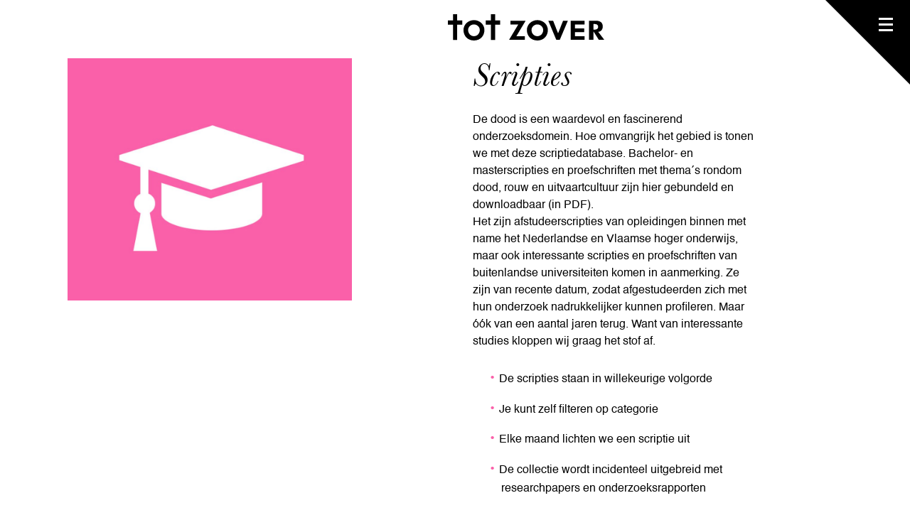

--- FILE ---
content_type: text/html; charset=utf-8
request_url: https://www.totzover.nl/scripties/?category=10&category=11&category=51&category=31
body_size: 75046
content:
<!DOCTYPE html>
<html lang="en">
    <head>
<meta name="google-site-verification" content="FmuqtqvD5HLUVaPeNTSZXolcXGb6vzQsj4e4t88g-1A" />
        
            <!-- Google Tag Manager -->
            <script>(function(w,d,s,l,i){w[l]=w[l]||[];w[l].push({'gtm.start':
            new Date().getTime(),event:'gtm.js'});var f=d.getElementsByTagName(s)[0],
            j=d.createElement(s),dl=l!='dataLayer'?'&l='+l:'';j.async=true;j.src=
            'https://www.googletagmanager.com/gtm.js?id='+i+dl;f.parentNode.insertBefore(j,f);
            })(window,document,'script','dataLayer','GTM-WKZSX37');</script>
            <!-- End Google Tag Manager -->
        
        
            <script>
              (function(i,s,o,g,r,a,m){i['GoogleAnalyticsObject']=r;i[r]=i[r]||function(){
              (i[r].q=i[r].q||[]).push(arguments)},i[r].l=1*new Date();a=s.createElement(o),
              m=s.getElementsByTagName(o)[0];a.async=1;a.src=g;m.parentNode.insertBefore(a,m)
              })(window,document,'script','https://www.google-analytics.com/analytics.js','ga');

              ga('create', 'UA-84224220-1', 'auto');
              ga('send', 'pageview');
            </script>
        

        <script data-ad-client="pub-3049057699889603" async src="https://pagead2.googlesyndication.com/pagead/js/adsbygoogle.js"></script>

        <meta charset="utf-8">
        <title>Scripties</title>
        <meta name="viewport" content="width=device-width, initial-scale=1.0">
        <link href="/static/totzover/css/font-awesome.min.css" media="screen, print" rel="stylesheet">
        <link href="/static/totzover/css/screen.css" media="screen" rel="stylesheet" />
        
        


        <link rel="apple-touch-icon" sizes="180x180" href="/static/totzover/ico/apple-icon-180x180.png">
        <link rel="icon" type="image/png" href="/static/totzover/ico/favicon-32x32.png" sizes="32x32">
        <link rel="icon" type="image/png" href="/static/totzover/ico/favicon-16x16.png" sizes="16x16">
        <link rel="manifest" href="/static/totzover/ico/manifest.json">
        <meta name="theme-color" content="#000000">

        <meta name="og:site_name" content="Uitvaartmuseum Totzover">
        <meta name="og:type" content="website">
        <meta name="og:title" content="Scripties">
        
        
        <meta name="og:image" content="http://www.totzover.nl">
        
        
        <meta name="og:description" content="De dood is een waardevol en fascinerend onderzoeksdomein. Op welke wijze? Dat laten we zien met deze scriptiedatabase.">

        <meta name="description" content="De dood is een waardevol en fascinerend onderzoeksdomein. Op welke wijze? Dat laten we zien met deze scriptiedatabase.">
        <!-- Facebook Pixel Code -->
<script>
  !function(f,b,e,v,n,t,s)
  {if(f.fbq)return;n=f.fbq=function(){n.callMethod?
  n.callMethod.apply(n,arguments):n.queue.push(arguments)};
  if(!f._fbq)f._fbq=n;n.push=n;n.loaded=!0;n.version='2.0';
  n.queue=[];t=b.createElement(e);t.async=!0;
  t.src=v;s=b.getElementsByTagName(e)[0];
  s.parentNode.insertBefore(t,s)}(window, document,'script',
  'https://connect.facebook.net/en_US/fbevents.js');
  fbq('init', '506915796332134');
  fbq('track', 'PageView');
</script>
<noscript><img height="1" width="1" style="display:none"
  src="https://www.facebook.com/tr?id=506915796332134&ev=PageView&noscript=1"
/></noscript>
<!-- End Facebook Pixel Code -->

    </head>

    <body class="body body--accent-magenta">
        
            <!-- Google Tag Manager (noscript) -->
            <noscript><iframe src="https://www.googletagmanager.com/ns.html?id=GTM-WKZSX37"
            height="0" width="0" style="display:none;visibility:hidden"></iframe></noscript>
            <!-- End Google Tag Manager (noscript) -->
        
        
        
        <main class="body__main">

            <nav class="menu">
                <button class="menu__open"></button>

                <ul class="menu__list">
                    <li class="menu__list-item menu__link">
                        <a class="menu__close"></a>
                    </li>

                    
                        <li class="menu__list-item">
                            <form class="menu__search-form" action="/zoeken/" method="get">
                                <label class="menu__search-label" for="menu__search-input"></label>
                                <input autocomplete="off" class="menu__search-input" id="menu__search-input" name="q" placeholder="Ik ben op zoek naar..." type="text">
                                <button class="menu__search-submit" type="submit"><i class="fa fa-chevron-right" aria-hidden="true"></i></button>
                            </form>
                        </li>
                    

                    



<li class="menu__list-item">
	<a href="/" class="menu__link">Home</a>
	
</li>

<li class="menu__list-item menu__list-item--parent">
	<a href="#" class="menu__link">Ontdek de dood</a>
	
	<ul class="menu__submenu">
		



<li class="menu__list-item">
	<a href="/ontdek-de-dood/exposities_en_events/" class="menu__link">Exposities &amp; events</a>
	
</li>

<li class="menu__list-item">
	<a href="/ontdek-de-dood/top-13-collectie/" class="menu__link">Top-13 collectie</a>
	
</li>

<li class="menu__list-item">
	<a href="/ontdek-de-dood/over-de-grens/" class="menu__link">Over de grens</a>
	
</li>

<li class="menu__list-item">
	<a href="/ontdek-de-dood/verhalen/" class="menu__link">Verhalen</a>
	
	<ul class="menu__submenu">
		



<li class="menu__list-item">
	<a href="/ontdek-de-dood/verhalen/columns/" class="menu__link">Columns</a>
	
</li>


	</ul>
	
</li>

<li class="menu__list-item">
	<a href="/ontdek-de-dood/boekentips/" class="menu__link">Boekentips</a>
	
</li>

<li class="menu__list-item">
	<a href="/verhuur/" class="menu__link">Verhuur</a>
	
</li>


	</ul>
	
</li>

<li class="menu__list-item menu__list-item--parent">
	<a href="#" class="menu__link">Bezoekersinformatie</a>
	
	<ul class="menu__submenu">
		



<li class="menu__list-item">
	<a href="/bezoekersinformatie/tickets-tijden/" class="menu__link">Tickets &amp; tijden</a>
	
</li>

<li class="menu__list-item">
	<a href="/bezoekersinformatie/adres-route/" class="menu__link">Adres &amp; route</a>
	
</li>

<li class="menu__list-item">
	<a href="/bezoekersinformatie/museum-tot-zover-voor-kinderen/" class="menu__link">Voor kinderen</a>
	
</li>

<li class="menu__list-item">
	<a href="/bezoekersinformatie/cafe-roosenburgh/" class="menu__link">Museumcafé Roosenburgh</a>
	
</li>


	</ul>
	
</li>

<li class="menu__list-item">
	<a href="/funeraire-academie/" class="menu__link">Funeraire Academie</a>
	
</li>

<li class="menu__list-item menu__list-item--selected">
	<a href="/scripties/" class="menu__link">Scripties</a>
	
</li>

<li class="menu__list-item">
	<a href="/onderwijs/" class="menu__link">Onderwijs</a>
	
</li>

<li class="menu__list-item">
	<a href="/steun-tot-zover/" class="menu__link">Steun Tot Zover</a>
	
</li>

<li class="menu__list-item">
	<a href="/over-het-museum/" class="menu__link">Over het museum</a>
	
</li>

<li class="menu__list-item">
	<a href="/english/" class="menu__link">English</a>
	
</li>


                </ul>
            </nav>

            

<header class="header-simple">
    <a href="/"><h1 class="header-simple__title logo">Tot Zover</h1></a>
</header>


<article class="paper-list-page">
    


<section class="content-row content-row--double">
    
        <div class="content-row__content content-row__content--left">
            


<aside class="image image--cover image--grow ">
  <figure class="image__container image-container-default">
    
    

    <img alt=""
         class="image__image"
         src="/media/filer_public_thumbnails/filer_public/da/d2/dad24e7f-3874-4946-add6-6ff884067392/grad_cap_logo_magenta_wit_550px.jpg__960x0_q85_crop_subsampling-2_upscale.jpg"
         style="max-width: 400px;"/>


    

    
  </figure>

  

</aside>








        </div>
    
        <div class="content-row__content content-row__content--right">
            <section class="content">
    <h2><em>Scripties</em></h2>

<p>De dood is een waardevol en fascinerend onderzoeksdomein. Hoe omvangrijk het gebied is tonen we met deze scriptiedatabase. Bachelor- en masterscripties en proefschriften met thema´s rondom dood, rouw en uitvaartcultuur zijn hier gebundeld en downloadbaar (in PDF).<br>
Het zijn afstudeerscripties van opleidingen binnen met name het Nederlandse en Vlaamse hoger onderwijs, maar ook interessante scripties en proefschriften van buitenlandse universiteiten komen in aanmerking. Ze zijn van recente datum, zodat afgestudeerden zich met hun onderzoek nadrukkelijker kunnen profileren. Maar óók van een aantal jaren terug. Want van interessante studies kloppen wij graag het stof af.</p>

<ul>
	<li>De scripties staan in willekeurige volgorde</li>
	<li>Je kunt zelf filteren op categorie</li>
	<li>Elke maand lichten we een scriptie uit</li>
	<li>De collectie wordt incidenteel uitgebreid met researchpapers en onderzoeksrapporten</li>
</ul>
</section>
        </div>
    
</section>





<section class="content-row content-row--double">
    
        <div class="content-row__content content-row__content--left">
            <aside class="external_link external_link--middle">
    <a class="external_link__link" href="/funeraire-academie/" target="_blank">
        Deze scriptie database is ontwikkeld samen met Funeraire Academie, het platform dat kennisuitwisseling tussen wetenschap en praktijk stimuleert.
    </a>
</aside>

        </div>
    
        <div class="content-row__content content-row__content--right">
            <section class="content">
    <p><strong>Contact</strong><br>
Staat jouw scriptie hier nog niet tussen, of heb je een andere vraag? Mail Anna ten Bruggencate, 
<a href="mailto:bibliotheek@totzover.nl" class="default">bibliotheek@totzover.nl.</a></p>
</section>
        </div>
    
</section>



    <span class="divider content">
    <hr class="divider__divider">
    
</span>


    <section class="paper-list-page__highlight">
        


<aside class="paper">
    <figure class="paper__container">
            <img alt=""
                 class="paper__image"
                 src="/media/filer_public_thumbnails/filer_public/36/45/3645bc07-58b0-432b-8864-8be2456e6584/meisjes_19e_eeuw.jpg__668x0_q85_crop_subsampling-2_upscale.jpg" />
    </figure>

    <section class="paper__content content">
        <strong class="paper__caption">HIGHLIGHT - MA Maastricht&#39;s missing girls</strong>
        <h3 class="paper__title">Waarom stierven meisjes vroeger vaker dan jongens?</h3>
        <p class="paper__author">Wieke Metzlar | RB 2024</p>

        <p>In het Europa van de 19e en vroege 20e eeuw kwamen opvallend hoge sterftecijfers onder meisjes voor. Hoe kon dat, in een tijd waarin meisjes eigenlijk een biologische overlevingsvoorsprong hadden?
Er zijn verschillende verklaringen voor dit fenomeen. Sommige verklaringen gaan uit van een grotere gevoeligheid voor ziektes bij meisjes. Anderen wezen op de rolverdeling binnen gezinnen: meisjes moesten vaak voor zieke familieleden zorgen, waardoor ze zelf meer risico liepen om ziek te worden. En dan was er nog de ongelijke behandeling van jongens en meisjes – bijvoorbeeld in de verdeling van voedsel of toegang tot medische zorg.

Wieke Metzlar (1998) heeft voor haar masterscriptie gekeken naar meisjes tussen 0 en 20 jaar in Maastricht, in de periode 1864 tot 1930. Dankzij een unieke historische databank met gegevens over ziekte en overlijden kon ze precies nagaan welke doodsoorzaken meisjes zwaarder troffen dan jongens, en welke rol factoren zoals leeftijd, gezinssamenstelling, sociale klasse en beroep van de ouders speelden.

Haar onderzoek werpt nieuw licht op een vergeten hoofdstuk in de geschiedenis van gezondheid en ongelijkheid – en laat zien hoe diep genderongelijkheid vroeger kon ingrijpen in het dagelijks leven en de overlevingskansen van kinderen.

Metzlar ontving in 2025 voor haar masterscriptie de IISG-Volkskrant scriptieprijs voor Geschiedenis vanwege haar zorgvuldige aanpak en maatschappelijke relevantie.</p>

        
            <a class="paper__link button button--right" href="/media/filer_public/6e/32/6e325e8e-9ee5-4c76-962d-f60fd0cbbfee/metzlar_wieke2024_maastrichts_missing_girls_ma.pdf">
                Download hier de PDF
            </a>
        
    </section>
</aside>

    </section>

    <nav id="filters" class="paper-list-page__categories paper-list-page__categories--active">
        <h3 class="paper-list-page__heading">Filter categorieën</h3>
        <ul class="paper-list-page__list">
        
            <li class="paper-list-page__list-item">
                <a href="?category=10&amp;category=11&amp;category=51&amp;category=31&amp;category=1#filters" class="paper-list-page__link" rel="nofollow">rituelen</a>
            </li>
        
            <li class="paper-list-page__list-item">
                <a href="?category=10&amp;category=11&amp;category=51&amp;category=31&amp;category=2#filters" class="paper-list-page__link" rel="nofollow">tradities</a>
            </li>
        
            <li class="paper-list-page__list-item">
                <a href="?category=10&amp;category=11&amp;category=51&amp;category=31&amp;category=6#filters" class="paper-list-page__link" rel="nofollow">rouw</a>
            </li>
        
            <li class="paper-list-page__list-item">
                <a href="?category=10&amp;category=11&amp;category=51&amp;category=31&amp;category=7#filters" class="paper-list-page__link" rel="nofollow">media</a>
            </li>
        
            <li class="paper-list-page__list-item">
                <a href="?category=11&amp;category=51&amp;category=31#filters" class="paper-list-page__link paper-list-page__link--active" rel="nofollow">filosofie</a>
            </li>
        
            <li class="paper-list-page__list-item">
                <a href="?category=10&amp;category=11&amp;category=51&amp;category=31&amp;category=9#filters" class="paper-list-page__link" rel="nofollow">geschiedenis</a>
            </li>
        
            <li class="paper-list-page__list-item">
                <a href="?category=10&amp;category=51&amp;category=31#filters" class="paper-list-page__link paper-list-page__link--active" rel="nofollow">economie</a>
            </li>
        
            <li class="paper-list-page__list-item">
                <a href="?category=10&amp;category=11&amp;category=51&amp;category=31&amp;category=8#filters" class="paper-list-page__link" rel="nofollow">begraven</a>
            </li>
        
            <li class="paper-list-page__list-item">
                <a href="?category=10&amp;category=11&amp;category=51&amp;category=31&amp;category=3#filters" class="paper-list-page__link" rel="nofollow">journalistiek</a>
            </li>
        
            <li class="paper-list-page__list-item">
                <a href="?category=10&amp;category=11&amp;category=51&amp;category=31&amp;category=12#filters" class="paper-list-page__link" rel="nofollow">antropologie</a>
            </li>
        
            <li class="paper-list-page__list-item">
                <a href="?category=10&amp;category=11&amp;category=51&amp;category=31&amp;category=13#filters" class="paper-list-page__link" rel="nofollow">archeologie</a>
            </li>
        
            <li class="paper-list-page__list-item">
                <a href="?category=10&amp;category=11&amp;category=51&amp;category=31&amp;category=14#filters" class="paper-list-page__link" rel="nofollow">communicatie</a>
            </li>
        
            <li class="paper-list-page__list-item">
                <a href="?category=10&amp;category=11&amp;category=51&amp;category=31&amp;category=15#filters" class="paper-list-page__link" rel="nofollow">criminologie</a>
            </li>
        
            <li class="paper-list-page__list-item">
                <a href="?category=10&amp;category=11&amp;category=51&amp;category=31&amp;category=16#filters" class="paper-list-page__link" rel="nofollow">kunst en cultuur</a>
            </li>
        
            <li class="paper-list-page__list-item">
                <a href="?category=10&amp;category=11&amp;category=51&amp;category=31&amp;category=17#filters" class="paper-list-page__link" rel="nofollow">gezondheidszorg</a>
            </li>
        
            <li class="paper-list-page__list-item">
                <a href="?category=10&amp;category=11&amp;category=51&amp;category=31&amp;category=19#filters" class="paper-list-page__link" rel="nofollow">sociologie</a>
            </li>
        
            <li class="paper-list-page__list-item">
                <a href="?category=10&amp;category=11&amp;category=51&amp;category=31&amp;category=21#filters" class="paper-list-page__link" rel="nofollow">religie</a>
            </li>
        
            <li class="paper-list-page__list-item">
                <a href="?category=10&amp;category=11&amp;category=51&amp;category=31&amp;category=22#filters" class="paper-list-page__link" rel="nofollow">beroepspraktijk</a>
            </li>
        
            <li class="paper-list-page__list-item">
                <a href="?category=10&amp;category=11&amp;category=51&amp;category=31&amp;category=25#filters" class="paper-list-page__link" rel="nofollow">Christendom</a>
            </li>
        
            <li class="paper-list-page__list-item">
                <a href="?category=10&amp;category=11&amp;category=51&amp;category=31&amp;category=26#filters" class="paper-list-page__link" rel="nofollow">doodsangst</a>
            </li>
        
            <li class="paper-list-page__list-item">
                <a href="?category=10&amp;category=11&amp;category=51&amp;category=31&amp;category=27#filters" class="paper-list-page__link" rel="nofollow">erfgoed</a>
            </li>
        
            <li class="paper-list-page__list-item">
                <a href="?category=10&amp;category=11&amp;category=51&amp;category=31&amp;category=28#filters" class="paper-list-page__link" rel="nofollow">gender</a>
            </li>
        
            <li class="paper-list-page__list-item">
                <a href="?category=10&amp;category=11&amp;category=51&amp;category=31&amp;category=29#filters" class="paper-list-page__link" rel="nofollow">euthanasie</a>
            </li>
        
            <li class="paper-list-page__list-item">
                <a href="?category=10&amp;category=11&amp;category=51#filters" class="paper-list-page__link paper-list-page__link--active" rel="nofollow">fotografie</a>
            </li>
        
            <li class="paper-list-page__list-item">
                <a href="?category=10&amp;category=11&amp;category=51&amp;category=31&amp;category=32#filters" class="paper-list-page__link" rel="nofollow">geweld</a>
            </li>
        
            <li class="paper-list-page__list-item">
                <a href="?category=10&amp;category=11&amp;category=51&amp;category=31&amp;category=34#filters" class="paper-list-page__link" rel="nofollow">hiernamaals</a>
            </li>
        
            <li class="paper-list-page__list-item">
                <a href="?category=10&amp;category=11&amp;category=51&amp;category=31&amp;category=35#filters" class="paper-list-page__link" rel="nofollow">Islam</a>
            </li>
        
            <li class="paper-list-page__list-item">
                <a href="?category=10&amp;category=11&amp;category=51&amp;category=31&amp;category=36#filters" class="paper-list-page__link" rel="nofollow">jongeren</a>
            </li>
        
            <li class="paper-list-page__list-item">
                <a href="?category=10&amp;category=11&amp;category=51&amp;category=31&amp;category=37#filters" class="paper-list-page__link" rel="nofollow">kindersterfte</a>
            </li>
        
            <li class="paper-list-page__list-item">
                <a href="?category=10&amp;category=11&amp;category=51&amp;category=31&amp;category=38#filters" class="paper-list-page__link" rel="nofollow">lijkbezorging</a>
            </li>
        
            <li class="paper-list-page__list-item">
                <a href="?category=10&amp;category=11&amp;category=51&amp;category=31&amp;category=39#filters" class="paper-list-page__link" rel="nofollow">literatuur</a>
            </li>
        
            <li class="paper-list-page__list-item">
                <a href="?category=10&amp;category=11&amp;category=51&amp;category=31&amp;category=40#filters" class="paper-list-page__link" rel="nofollow">muziek</a>
            </li>
        
            <li class="paper-list-page__list-item">
                <a href="?category=10&amp;category=11&amp;category=51&amp;category=31&amp;category=42#filters" class="paper-list-page__link" rel="nofollow">post mortem</a>
            </li>
        
            <li class="paper-list-page__list-item">
                <a href="?category=10&amp;category=11&amp;category=51&amp;category=31&amp;category=43#filters" class="paper-list-page__link" rel="nofollow">sociale media</a>
            </li>
        
            <li class="paper-list-page__list-item">
                <a href="?category=10&amp;category=11&amp;category=51&amp;category=31&amp;category=44#filters" class="paper-list-page__link" rel="nofollow">stervensbegeleiding</a>
            </li>
        
            <li class="paper-list-page__list-item">
                <a href="?category=10&amp;category=11&amp;category=51&amp;category=31&amp;category=45#filters" class="paper-list-page__link" rel="nofollow">uitvaart</a>
            </li>
        
            <li class="paper-list-page__list-item">
                <a href="?category=10&amp;category=11&amp;category=51&amp;category=31&amp;category=46#filters" class="paper-list-page__link" rel="nofollow">zelfdoding</a>
            </li>
        
            <li class="paper-list-page__list-item">
                <a href="?category=10&amp;category=11&amp;category=51&amp;category=31&amp;category=48#filters" class="paper-list-page__link" rel="nofollow">ethiek</a>
            </li>
        
            <li class="paper-list-page__list-item">
                <a href="?category=10&amp;category=11&amp;category=51&amp;category=31&amp;category=50#filters" class="paper-list-page__link" rel="nofollow">psychologie</a>
            </li>
        
            <li class="paper-list-page__list-item">
                <a href="?category=10&amp;category=11&amp;category=31#filters" class="paper-list-page__link paper-list-page__link--active" rel="nofollow">oorlogen</a>
            </li>
        
            <li class="paper-list-page__list-item">
                <a href="?category=10&amp;category=11&amp;category=51&amp;category=31&amp;category=52#filters" class="paper-list-page__link" rel="nofollow">begraafplaatsen</a>
            </li>
        
            <li class="paper-list-page__list-item">
                <a href="?category=10&amp;category=11&amp;category=51&amp;category=31&amp;category=53#filters" class="paper-list-page__link" rel="nofollow">educatie</a>
            </li>
        
            <li class="paper-list-page__list-item">
                <a href="?category=10&amp;category=11&amp;category=51&amp;category=31&amp;category=54#filters" class="paper-list-page__link" rel="nofollow">architectuur</a>
            </li>
        
            <li class="paper-list-page__list-item">
                <a href="?category=10&amp;category=11&amp;category=51&amp;category=31&amp;category=55#filters" class="paper-list-page__link" rel="nofollow">regelgeving</a>
            </li>
        
            <li class="paper-list-page__list-item">
                <a href="?category=10&amp;category=11&amp;category=51&amp;category=31&amp;category=4#filters" class="paper-list-page__link" rel="nofollow">cremeren</a>
            </li>
        
            <li class="paper-list-page__list-item">
                <a href="?category=10&amp;category=11&amp;category=51&amp;category=31&amp;category=56#filters" class="paper-list-page__link" rel="nofollow">duurzaamheid</a>
            </li>
        
        </ul>
    </nav>

    <section class="paper-list-page__papers">
        
            <section class="content-row content-row--double">
                <div class="content-row__content content-row__content--left">
                    


<a class="paper-item" target="_blank" href="/media/filer_public/6e/32/6e325e8e-9ee5-4c76-962d-f60fd0cbbfee/metzlar_wieke2024_maastrichts_missing_girls_ma.pdf">
    <figure class="paper__container">
            <img alt="Maastricht&#39;s missing girls"
             class="paper-item__image"
             src="/media/filer_public_thumbnails/filer_public/a2/43/a243553c-86d7-4e64-ab88-48db4885d322/rouwkader-200x300px.jpg__140x200_q85_crop_subsampling-2_upscale.jpg" />
    </figure>

    <section class="paper-item__content content">
        
        <strong class="paper-item__caption">MA scriptie</strong>

        <h3 class="paper-item__title">Maastricht&#39;s missing girls</h3>
        <p>Onderzoek naar de rol van leeftijdscategorie, doodsoorzaak, individuele ziekten, sociaaleconomische status van de ouders, beroepsmatige blootstelling aan infectieziekten en gezinssamenstelling in sterfteverschillen tussen jongens en meisjes in Maastricht.</p>
        <p class="paper-item__author">Metzlar, Wieke - 2024</p>
        <p class="paper-item__university">Radboud Universiteit</p>
    </section>
</a>

                </div>

                
                    <div class="content-row__content content-row__content--right">
                        


<a class="paper-item" target="_blank" href="/media/filer_public/4b/24/4b24cfc9-778e-466f-b27b-fd37217e417d/lier_daniel_2020_voor_mij_een_euthanasie_speciaal_alstublieft_ma.pdf">
    <figure class="paper__container">
            <img alt="Voor mij één euthanasie speciaal alstublieft!"
             class="paper-item__image"
             src="/media/filer_public_thumbnails/filer_public/a2/43/a243553c-86d7-4e64-ab88-48db4885d322/rouwkader-200x300px.jpg__140x200_q85_crop_subsampling-2_upscale.jpg" />
    </figure>

    <section class="paper-item__content content">
        
        <strong class="paper-item__caption">MA scriptie</strong>

        <h3 class="paper-item__title">Voor mij één euthanasie speciaal alstublieft!</h3>
        <p>De vraag staat centraal of het recht op een zelfgekozen levenseinde in de wet moet worden opgenomen, bezien vanuit liberale vrijheidsopvattingen van bijvoorbeeld liberaalfilosofen J.S.Mill en I. Berlin.</p>
        <p class="paper-item__author">Lier, Daniël - 2020</p>
        <p class="paper-item__university">Open Universiteit</p>
    </section>
</a>

                    </div>
                
            </section>
        
            <section class="content-row content-row--double">
                <div class="content-row__content content-row__content--left">
                    


<a class="paper-item" target="_blank" href="/media/filer_public/9d/07/9d075fe2-9b02-4e6c-87fa-158913347597/gijsberts_bente_2023_als_de_dood_om_te_sterven_ba.pdf">
    <figure class="paper__container">
            <img alt="Als de dood om te sterven"
             class="paper-item__image"
             src="/media/filer_public_thumbnails/filer_public/a2/43/a243553c-86d7-4e64-ab88-48db4885d322/rouwkader-200x300px.jpg__140x200_q85_crop_subsampling-2_upscale.jpg" />
    </figure>

    <section class="paper-item__content content">
        
        <strong class="paper-item__caption">BA scriptie</strong>

        <h3 class="paper-item__title">Als de dood om te sterven</h3>
        <p>Hoe het verhouden tot de eigen dood tijdens het leven leidt tot een waardig levenseinde en een rijker leven.</p>
        <p class="paper-item__author">Gijsberts, Bente - 2023</p>
        <p class="paper-item__university">Erasmus Universiteit</p>
    </section>
</a>

                </div>

                
                    <div class="content-row__content content-row__content--right">
                        


<a class="paper-item" target="_blank" href="/media/filer_public/e7/f4/e7f42792-83c1-4eb2-b8cd-135460955089/linssen_emma_m_2022_de_zin_of_onzin_van_de_dood_ma.pdf">
    <figure class="paper__container">
            <img alt="De zin of onzin van de dood"
             class="paper-item__image"
             src="/media/filer_public_thumbnails/filer_public/a2/43/a243553c-86d7-4e64-ab88-48db4885d322/rouwkader-200x300px.jpg__140x200_q85_crop_subsampling-2_upscale.jpg" />
    </figure>

    <section class="paper-item__content content">
        
        <strong class="paper-item__caption">MA scriptie</strong>

        <h3 class="paper-item__title">De zin of onzin van de dood</h3>
        <p>De filosofen Martin Heidegger en Jean-Paul Sartre stonden op het thema dood lijnrecht tegenover elkaar. Waaruit bestond die tegenstelling in het denken over de dood?</p>
        <p class="paper-item__author">Linssen, Emma - 2022</p>
        <p class="paper-item__university">Radboud Universiteit</p>
    </section>
</a>

                    </div>
                
            </section>
        
            <section class="content-row content-row--double">
                <div class="content-row__content content-row__content--left">
                    


<a class="paper-item" target="_blank" href="/media/filer_public/84/49/8449f0a7-7dcc-44d9-8155-79563b72a04b/heslinga_adrian_werkgelegenheid_in_de_uitvaartbranche_rijksuniversiteit_groningen_2011.pdf">
    <figure class="paper__container">
            <img alt="Werkgelegenheid in de uitvaartbranche"
             class="paper-item__image"
             src="/media/filer_public_thumbnails/filer_public/a2/43/a243553c-86d7-4e64-ab88-48db4885d322/rouwkader-200x300px.jpg__140x200_q85_crop_subsampling-2_upscale.jpg" />
    </figure>

    <section class="paper-item__content content">
        
        <strong class="paper-item__caption">MA scriptie</strong>

        <h3 class="paper-item__title">Werkgelegenheid in de uitvaartbranche</h3>
        <p>Doel is het inzichtelijk maken van de werkgelegenheidsgroei in deze branche in verhouding tot het stabiele sterftecijfer vanaf midden jaren negentig en of er sprake is van regionale variaties in de werkgelegenheidsgroei.</p>
        <p class="paper-item__author">Heslinga, Adrian - 2011</p>
        <p class="paper-item__university">Rijksuniversiteit Groningen</p>
    </section>
</a>

                </div>

                
                    <div class="content-row__content content-row__content--right">
                        


<a class="paper-item" target="_blank" href="/media/filer_public/50/d2/50d2fae6-212c-4065-b5e6-9842a366aa02/pijper_suzan_bedrijfsopvolging_in_de_uitvaartbranche_2022.pdf">
    <figure class="paper__container">
            <img alt="Bedrijfsopvolging binnen de uitvaartbranche"
             class="paper-item__image"
             src="/media/filer_public_thumbnails/filer_public/a2/43/a243553c-86d7-4e64-ab88-48db4885d322/rouwkader-200x300px.jpg__140x200_q85_crop_subsampling-2_upscale.jpg" />
    </figure>

    <section class="paper-item__content content">
        
        <strong class="paper-item__caption">BA scriptie</strong>

        <h3 class="paper-item__title">Bedrijfsopvolging binnen de uitvaartbranche</h3>
        <p>Het doel van het onderzoek is om uitvaartondernemers en familieleden een beeld te geven welke (on)mogelijkheden er zijn op het vlak van bedrijfsopvolging in de uitvaartsector.</p>
        <p class="paper-item__author">Pijper, Suzan - 2022</p>
        <p class="paper-item__university">Aeres Hogeschool</p>
    </section>
</a>

                    </div>
                
            </section>
        
            <section class="content-row content-row--double">
                <div class="content-row__content content-row__content--left">
                    


<a class="paper-item" target="_blank" href="/media/filer_public/af/a0/afa0c341-3771-49bb-9154-15630c339c77/knoppert_nicole_de_troostende_treurwilg_2022.pdf">
    <figure class="paper__container">
            <img alt="De troostende treurwilg"
             class="paper-item__image"
             src="/media/filer_public_thumbnails/filer_public/a2/43/a243553c-86d7-4e64-ab88-48db4885d322/rouwkader-200x300px.jpg__140x200_q85_crop_subsampling-2_upscale.jpg" />
    </figure>

    <section class="paper-item__content content">
        
        <strong class="paper-item__caption">MA scriptie</strong>

        <h3 class="paper-item__title">De troostende treurwilg</h3>
        <p>Een onderzoek naar hoe de natuur een bron van troost en zingeving kan zijn op natuurbegraafplaatsen.</p>
        <p class="paper-item__author">Knoppert, Nicole - 2022</p>
        <p class="paper-item__university">Radboud Universiteit Nijmegen</p>
    </section>
</a>

                </div>

                
                    <div class="content-row__content content-row__content--right">
                        


<a class="paper-item" target="_blank" href="/media/filer_public/d6/4c/d64cba21-62c1-4512-9f25-1e93601a0151/stal_anita_zorg_voor_de_ziel_in_overgang_2023.pdf">
    <figure class="paper__container">
            <img alt="Zorg voor de ziel in overgang"
             class="paper-item__image"
             src="/media/filer_public_thumbnails/filer_public/f0/6e/f06e90d6-798e-449b-bf34-532a7c1bc3e0/rouwkader-200x300px.jpg__140x200_q85_crop_subsampling-2_upscale.jpg" />
    </figure>

    <section class="paper-item__content content">
        
        <strong class="paper-item__caption">HBO-scriptie</strong>

        <h3 class="paper-item__title">Zorg voor de ziel in overgang</h3>
        <p>In deze scriptie wordt onderzocht hoe Analytische Therapie is te gebruiken in de palliatieve fase. Grondlegger van de Analytische Therapie is Carl Gustav Jung (1875-1961).</p>
        <p class="paper-item__author">Stal, Anita - 2023</p>
        <p class="paper-item__university">Jungiaans Instituut Nijmegen</p>
    </section>
</a>

                    </div>
                
            </section>
        
            <section class="content-row content-row--double">
                <div class="content-row__content content-row__content--left">
                    


<a class="paper-item" target="_blank" href="/media/filer_public/b9/05/b90591aa-efcd-4a7e-a355-bdf94ac52fdb/murkens_mayra_2023_unequal_pathways_to_the_grave.pdf">
    <figure class="paper__container">
            <img alt="Unequal pathways to the grave?"
             class="paper-item__image"
             src="/media/filer_public_thumbnails/filer_public/a2/43/a243553c-86d7-4e64-ab88-48db4885d322/rouwkader-200x300px.jpg__140x200_q85_crop_subsampling-2_upscale.jpg" />
    </figure>

    <section class="paper-item__content content">
        
        <strong class="paper-item__caption">Proefschrift</strong>

        <h3 class="paper-item__title">Unequal pathways to the grave?</h3>
        <p>Dissertatie waarin gekeken wordt naar gezondheidstransitie: de veranderingen in gezondheid en sterfte in de afgelopen twee eeuwen, toegespitst op de gegevens van Maastricht in de periode 1864-1955.</p>
        <p class="paper-item__author">Murkens, Mayra - 2023</p>
        <p class="paper-item__university">Universiteit Maastricht</p>
    </section>
</a>

                </div>

                
                    <div class="content-row__content content-row__content--right">
                        


<a class="paper-item" target="_blank" href="/media/filer_public/fc/1e/fc1e170b-3f45-4733-9373-f7d186d1cf21/diepgrond_nadeche_2021_een_poort_naar_de_dood.pdf">
    <figure class="paper__container">
            <img alt="Een poort naar de dood en verblijfplaats van ‘ongelukkigen’?"
             class="paper-item__image"
             src="/media/filer_public_thumbnails/filer_public/a2/43/a243553c-86d7-4e64-ab88-48db4885d322/rouwkader-200x300px.jpg__140x200_q85_crop_subsampling-2_upscale.jpg" />
    </figure>

    <section class="paper-item__content content">
        
        <strong class="paper-item__caption">MA scriptie</strong>

        <h3 class="paper-item__title">Een poort naar de dood en verblijfplaats van ‘ongelukkigen’?</h3>
        <p>Een onderzoek naar de patiënten en sterfte in het Amsterdamse Binnengasthuis in de tweede helft van de negentiende eeuw.</p>
        <p class="paper-item__author">Diepgrond, Nadeche - 2021</p>
        <p class="paper-item__university">Radboud Universiteit</p>
    </section>
</a>

                    </div>
                
            </section>
        
            <section class="content-row content-row--double">
                <div class="content-row__content content-row__content--left">
                    


<a class="paper-item" target="_blank" href="/media/filer_public/7c/84/7c846872-7d4a-4eed-89b3-fd009771cfe1/teeuw_lise_twelve_miles_offshore_ba_gerrit_rietveld_academie_2023.pdf">
    <figure class="paper__container">
            <img alt="Twelve miles offshore"
             class="paper-item__image"
             src="/media/filer_public_thumbnails/filer_public/a2/43/a243553c-86d7-4e64-ab88-48db4885d322/rouwkader-200x300px.jpg__140x200_q85_crop_subsampling-2_upscale.jpg" />
    </figure>

    <section class="paper-item__content content">
        
        <strong class="paper-item__caption">BA scriptie</strong>

        <h3 class="paper-item__title">Twelve miles offshore</h3>
        <p>Een combinatie van theorieën, filosofieën, persoonlijke gedachten en observaties over het potentiele niets (“nothingness”) nadat het leven is geleefd.</p>
        <p class="paper-item__author">Teeuw, Lise - 2023</p>
        <p class="paper-item__university">Gerrit Rietveld Academie</p>
    </section>
</a>

                </div>

                
                    <div class="content-row__content content-row__content--right">
                        


<a class="paper-item" target="_blank" href="/media/filer_public/07/73/07737a26-8943-494b-9802-b0516ae390c4/beek_madelief_van_de_koud_en_wit_en_bleek_ma_hku_july23.pdf">
    <figure class="paper__container">
            <img alt="Koud en wit en bleek"
             class="paper-item__image"
             src="/media/filer_public_thumbnails/filer_public/a2/43/a243553c-86d7-4e64-ab88-48db4885d322/rouwkader-200x300px.jpg__140x200_q85_crop_subsampling-2_upscale.jpg" />
    </figure>

    <section class="paper-item__content content">
        
        <strong class="paper-item__caption">MA scriptie</strong>

        <h3 class="paper-item__title">Koud en wit en bleek</h3>
        <p>Beschrijving van overeenkomstige elementen tussen de ervaringen van rouwenden en de werkwijze van een scenograaf. Doel is aan te tonen dat het gebruik van scenografische methodes een perceptie van tijd bij rouwenden kan blootleggen.</p>
        <p class="paper-item__author">Beek, Madelief van de - 2023</p>
        <p class="paper-item__university">HKU</p>
    </section>
</a>

                    </div>
                
            </section>
        
            <section class="content-row content-row--double">
                <div class="content-row__content content-row__content--left">
                    


<a class="paper-item" target="_blank" href="/media/filer_public/c2/68/c268ee96-7c92-4180-856c-81fb0a01eb2e/smeets_sterre_het_vergaan_van_dat_wat_leeft_ba_2020.pdf">
    <figure class="paper__container">
            <img alt="Het vergaan van dat wat leeft"
             class="paper-item__image"
             src="/media/filer_public_thumbnails/filer_public/a2/43/a243553c-86d7-4e64-ab88-48db4885d322/rouwkader-200x300px.jpg__140x200_q85_crop_subsampling-2_upscale.jpg" />
    </figure>

    <section class="paper-item__content content">
        
        <strong class="paper-item__caption">BA scriptie</strong>

        <h3 class="paper-item__title">Het vergaan van dat wat leeft</h3>
        <p>Waarom is vergankelijkheid anno 2020 een lastig bespreekbaar onderwerp en in hoeverre kan kunst een schakel vormen om acceptatie en fascinatie teweeg te brengen?</p>
        <p class="paper-item__author">Smeets, Sterre - 2020</p>
        <p class="paper-item__university">Artez Arnhem</p>
    </section>
</a>

                </div>

                
                    <div class="content-row__content content-row__content--right">
                        


<a class="paper-item" target="_blank" href="/media/filer_public/6d/60/6d60e1d0-296b-4e89-8b10-f3d6c758eaa2/vries_nadia_de_digital_corpses_pr.pdf">
    <figure class="paper__container">
            <img alt="Digital corpses"
             class="paper-item__image"
             src="/media/filer_public_thumbnails/filer_public/a2/43/a243553c-86d7-4e64-ab88-48db4885d322/rouwkader-200x300px.jpg__140x200_q85_crop_subsampling-2_upscale.jpg" />
    </figure>

    <section class="paper-item__content content">
        
        <strong class="paper-item__caption">Proefschrift</strong>

        <h3 class="paper-item__title">Digital corpses</h3>
        <p>Door een analyse van digitale afbeeldingen van dode en stervende lichamen, gevonden op sociale media, online shocksites, in hedendaagse kunst en journalistiek, wordt mis-/gebruik van deze afbeeldingen onderzocht.</p>
        <p class="paper-item__author">Vries, Nadia de - 2020</p>
        <p class="paper-item__university">Universiteit van Amsterdam</p>
    </section>
</a>

                    </div>
                
            </section>
        
            <section class="content-row content-row--double">
                <div class="content-row__content content-row__content--left">
                    


<a class="paper-item" target="_blank" href="/media/filer_public/ba/ae/baae72c2-07c9-4e3d-b846-ef3b9b4cb294/beukenhorst_martijn_2018_camus_en_de_verhouding_tot_de_dood_ma.pdf">
    <figure class="paper__container">
            <img alt="Camus en de verhouding tot de dood"
             class="paper-item__image"
             src="/media/filer_public_thumbnails/filer_public/a2/43/a243553c-86d7-4e64-ab88-48db4885d322/rouwkader-200x300px.jpg__140x200_q85_crop_subsampling-2_upscale.jpg" />
    </figure>

    <section class="paper-item__content content">
        
        <strong class="paper-item__caption">MA scriptie</strong>

        <h3 class="paper-item__title">Camus en de verhouding tot de dood</h3>
        <p>De betekenis van het werk van Albert Camus voor actuele vraagstukken rondom voltooid leven. Hoe het &#39;absurde&#39; ons wereldbeeld bepaalt.</p>
        <p class="paper-item__author">Beukenhorst, Martijn - 2018</p>
        <p class="paper-item__university">Radboud Universiteit Nijmegen</p>
    </section>
</a>

                </div>

                
                    <div class="content-row__content content-row__content--right">
                        


<a class="paper-item" target="_blank" href="/media/filer_public/de/e0/dee09eb7-8b32-4ed2-9f39-88a4de17ae23/norg_mathilde_2020_death_as_guide_of_life.pdf">
    <figure class="paper__container">
            <img alt="Death as guide to life"
             class="paper-item__image"
             src="/media/filer_public_thumbnails/filer_public/a2/43/a243553c-86d7-4e64-ab88-48db4885d322/rouwkader-200x300px.jpg__140x200_q85_crop_subsampling-2_upscale.jpg" />
    </figure>

    <section class="paper-item__content content">
        
        <strong class="paper-item__caption">MA scriptie</strong>

        <h3 class="paper-item__title">Death as guide to life</h3>
        <p>Wat is de betekenis van menselijke sterfelijkheid voor het leven, aan de hand van de ideeen van Martin Heidegger en Emmanuel Levinas.</p>
        <p class="paper-item__author">Norg, Mathilde - 2020</p>
        <p class="paper-item__university">Universiteit Tilburg</p>
    </section>
</a>

                    </div>
                
            </section>
        
            <section class="content-row content-row--double">
                <div class="content-row__content content-row__content--left">
                    


<a class="paper-item" target="_blank" href="/media/filer_public/9b/87/9b87b88c-896f-41c8-9776-716af75c858d/petra_benten_eva_spierenburg_gereedschap_en_moderne_expressie_voor_verlies.pdf">
    <figure class="paper__container">
            <img alt="Eva Spierenburg: &#39;gereedschap&#39; en moderne expressie voor verlies"
             class="paper-item__image"
             src="/media/filer_public_thumbnails/filer_public/a2/43/a243553c-86d7-4e64-ab88-48db4885d322/rouwkader-200x300px.jpg__140x200_q85_crop_subsampling-2_upscale.jpg" />
    </figure>

    <section class="paper-item__content content">
        
        <strong class="paper-item__caption">BA scriptie</strong>

        <h3 class="paper-item__title">Eva Spierenburg: &#39;gereedschap&#39; en moderne expressie voor verlies</h3>
        <p>Hoe en met welke impact kan kunstzinnige ‘expressie’ van verlies in brede zin in beeldende kunst uitwerken en hoe kunnen filosofen en kunsttheoretici betekenis geven aan de notie &#39;verlies&#39;, specifiek in relatie tot kunst.</p>
        <p class="paper-item__author">Benten, Petra - 2017</p>
        <p class="paper-item__university">Amsterdamse Hogeschool voor de Kunsten</p>
    </section>
</a>

                </div>

                
                    <div class="content-row__content content-row__content--right">
                        


<a class="paper-item" target="_blank" href="/media/filer_public/28/d1/28d1296f-50b7-439f-aa08-8e45ff40c4ad/collens_florentine_2019_death_in_the_city_ma.pdf">
    <figure class="paper__container">
            <img alt="Death in the city: Integrating funerary places in the urban fabric"
             class="paper-item__image"
             src="/media/filer_public_thumbnails/filer_public/a2/43/a243553c-86d7-4e64-ab88-48db4885d322/rouwkader-200x300px.jpg__140x200_q85_crop_subsampling-2_upscale.jpg" />
    </figure>

    <section class="paper-item__content content">
        
        <strong class="paper-item__caption">MA scriptie</strong>

        <h3 class="paper-item__title">Death in the city: Integrating funerary places in the urban fabric</h3>
        <p>Een concept voor een herdenkingstuin die gedeeltelijk de rol van de begraafplaats kan overnemen, ruimtebesparend is en aanpasbaar aan nieuwe uitvaartmethodes.</p>
        <p class="paper-item__author">Collens, Florentine - 2019</p>
        <p class="paper-item__university">TU Delft</p>
    </section>
</a>

                    </div>
                
            </section>
        
            <section class="content-row content-row--double">
                <div class="content-row__content content-row__content--left">
                    


<a class="paper-item" target="_blank" href="/media/filer_public/60/a0/60a02377-6713-4d98-97a0-7adaed7f384d/burgh_rob_van_der_2019_social_acceptance_of_quasi_circular_funeral_technologies_ma.pdf">
    <figure class="paper__container">
            <img alt="Social acceptance of novel (quasi-) circular funeral technologies"
             class="paper-item__image"
             src="/media/filer_public_thumbnails/filer_public/a2/43/a243553c-86d7-4e64-ab88-48db4885d322/rouwkader-200x300px.jpg__140x200_q85_crop_subsampling-2_upscale.jpg" />
    </figure>

    <section class="paper-item__content content">
        
        <strong class="paper-item__caption">MA scriptie</strong>

        <h3 class="paper-item__title">Social acceptance of novel (quasi-) circular funeral technologies</h3>
        <p>Onderzoek naar nieuwe mogelijkheden en ontwikkelingen ten behoeve van duurzaamheid in de funeraire industrie.</p>
        <p class="paper-item__author">Burgh, Rob van der - 2019</p>
        <p class="paper-item__university">TU Delft</p>
    </section>
</a>

                </div>

                
                    <div class="content-row__content content-row__content--right">
                        


<a class="paper-item" target="_blank" href="/media/filer_public/5e/7b/5e7bf13c-5ec5-444c-87f7-030f84b47d02/hijfte_levi_van_2019_over_de_relatie_van_de_terminale_patient_met_zijn_dood_ba.pdf">
    <figure class="paper__container">
            <img alt="Over de relatie van de terminale patient met zijn dood"
             class="paper-item__image"
             src="/media/filer_public_thumbnails/filer_public/a2/43/a243553c-86d7-4e64-ab88-48db4885d322/rouwkader-200x300px.jpg__140x200_q85_crop_subsampling-2_upscale.jpg" />
    </figure>

    <section class="paper-item__content content">
        
        <strong class="paper-item__caption">BA scriptie</strong>

        <h3 class="paper-item__title">Over de relatie van de terminale patient met zijn dood</h3>
        <p>Het besef van de naderende dood door de terminale patient  in relatie tot Camus&#39; begrip &#39;&#39;het absurde&#39;&#39; en Heidegger’s begrip “Sein-zum-Tode”.</p>
        <p class="paper-item__author">Hijfte, Levi van - 2019</p>
        <p class="paper-item__university">Erasmus Universiteit</p>
    </section>
</a>

                    </div>
                
            </section>
        
            <section class="content-row content-row--double">
                <div class="content-row__content content-row__content--left">
                    


<a class="paper-item" target="_blank" href="/media/filer_public/69/73/69732fec-d095-402f-aabc-5c5358673396/collignon_rianne_2018_yoga_en_de_dood_ba.pdf">
    <figure class="paper__container">
            <img alt="Yoga en de dood"
             class="paper-item__image"
             src="/media/filer_public_thumbnails/filer_public/a2/43/a243553c-86d7-4e64-ab88-48db4885d322/rouwkader-200x300px.jpg__140x200_q85_crop_subsampling-2_upscale.jpg" />
    </figure>

    <section class="paper-item__content content">
        
        <strong class="paper-item__caption">Research paper</strong>

        <h3 class="paper-item__title">Yoga en de dood</h3>
        <p>Op welke manier kan yoga helpen bij angst voor de dood, gebaseerd op advaita vedanta.</p>
        <p class="paper-item__author">Collignon, Rianne - 2018</p>
        <p class="paper-item__university">Samsara Yoga Docentenopleiding</p>
    </section>
</a>

                </div>

                
                    <div class="content-row__content content-row__content--right">
                        


<a class="paper-item" target="_blank" href="/media/filer_public/6d/eb/6deb09da-9dee-4dce-8870-8744e513727c/brugman_welmoed_2014_gedeeld_verlies_gedeelde_dromen_ma.pdf">
    <figure class="paper__container">
            <img alt="Gedeeld verlies, gedeelde dromen"
             class="paper-item__image"
             src="/media/filer_public_thumbnails/filer_public/a2/43/a243553c-86d7-4e64-ab88-48db4885d322/rouwkader-200x300px.jpg__140x200_q85_crop_subsampling-2_upscale.jpg" />
    </figure>

    <section class="paper-item__content content">
        
        <strong class="paper-item__caption">MA scriptie</strong>

        <h3 class="paper-item__title">Gedeeld verlies, gedeelde dromen</h3>
        <p>Het verband tussen individuele rouwverwerking en collectieve actie bij de moeders van Srebrenica.</p>
        <p class="paper-item__author">Brugman, Welmoed - 2014</p>
        <p class="paper-item__university">Rijksuniversiteit Groningen</p>
    </section>
</a>

                    </div>
                
            </section>
        
            <section class="content-row content-row--double">
                <div class="content-row__content content-row__content--left">
                    


<a class="paper-item" target="_blank" href="/media/filer_public/3f/28/3f283616-15e6-4d5e-8a01-485c63bcb1d0/le_kwinnie_2018_the_death_of_death_ba.pdf">
    <figure class="paper__container">
            <img alt="The death of death"
             class="paper-item__image"
             src="/media/filer_public_thumbnails/filer_public/a2/43/a243553c-86d7-4e64-ab88-48db4885d322/rouwkader-200x300px.jpg__140x200_q85_crop_subsampling-2_upscale.jpg" />
    </figure>

    <section class="paper-item__content content">
        
        <strong class="paper-item__caption">BA scriptie</strong>

        <h3 class="paper-item__title">The death of death</h3>
        <p>Artistiek onderzoek naar memorial bots: chatbots die gemaakt zijn om met overledenen te kunnen converseren.</p>
        <p class="paper-item__author">Le, Kwinnie - 2018</p>
        <p class="paper-item__university">Willem de Kooning Academy</p>
    </section>
</a>

                </div>

                
                    <div class="content-row__content content-row__content--right">
                        


<a class="paper-item" target="_blank" href="/media/filer_public/13/0a/130a9a87-0c57-4d55-b223-e348275177c1/suurendonk_cynthia_2017_herinneringstoerisme_binnen_de_gemeente_ede_ba.pdf">
    <figure class="paper__container">
            <img alt="Herinneringstoerisme binnen de Gemeente Ede"
             class="paper-item__image"
             src="/media/filer_public_thumbnails/filer_public/a2/43/a243553c-86d7-4e64-ab88-48db4885d322/rouwkader-200x300px.jpg__140x200_q85_crop_subsampling-2_upscale.jpg" />
    </figure>

    <section class="paper-item__content content">
        
        <strong class="paper-item__caption">BA scriptie</strong>

        <h3 class="paper-item__title">Herinneringstoerisme binnen de Gemeente Ede</h3>
        <p>Een onderzoek naar kansen die aangegrepen kunnen worden om de geschiedenis van de Tweede Wereldoorlog zichtbaarder en beleefbaarder te maken binnen de Gemeente Ede.</p>
        <p class="paper-item__author">Suurendonk, Cynthia - 2017</p>
        <p class="paper-item__university">Saxion Hogescholen</p>
    </section>
</a>

                    </div>
                
            </section>
        
            <section class="content-row content-row--double">
                <div class="content-row__content content-row__content--left">
                    


<a class="paper-item" target="_blank" href="/media/filer_public/fc/e9/fce949a8-8b5c-4209-a76c-02b896c63a36/hollewand_karen__2011_funeral_consumption_and_social_distinction_on_the_early_modern_netherlands_ma.pdf">
    <figure class="paper__container">
            <img alt="Funeral consumption and social distinction in the early modern Netherlands"
             class="paper-item__image"
             src="/media/filer_public_thumbnails/filer_public/a2/43/a243553c-86d7-4e64-ab88-48db4885d322/rouwkader-200x300px.jpg__140x200_q85_crop_subsampling-2_upscale.jpg" />
    </figure>

    <section class="paper-item__content content">
        
        <strong class="paper-item__caption">MA scriptie</strong>

        <h3 class="paper-item__title">Funeral consumption and social distinction in the early modern Netherlands</h3>
        <p>Onderzoek naar de relatie van de uitgaven voor een uitvaart, met publieke uitvaartrituelen en de sociale status in de periode 1638-1800 in Nederland.</p>
        <p class="paper-item__author">Hollewand, Karen - 2011</p>
        <p class="paper-item__university">Universiteit Utrecht</p>
    </section>
</a>

                </div>

                
                    <div class="content-row__content content-row__content--right">
                        


<a class="paper-item" target="_blank" href="/media/filer_public/c4/a9/c4a9be3e-e56b-4b9a-a382-5acbdf7bc33f/helbers_sanne_2010_horror_heritage_ma.pdf">
    <figure class="paper__container">
            <img alt="Horror Heritage"
             class="paper-item__image"
             src="/media/filer_public_thumbnails/filer_public/a2/43/a243553c-86d7-4e64-ab88-48db4885d322/rouwkader-200x300px.jpg__140x200_q85_crop_subsampling-2_upscale.jpg" />
    </figure>

    <section class="paper-item__content content">
        
        <strong class="paper-item__caption">MA scriptie</strong>

        <h3 class="paper-item__title">Horror Heritage</h3>
        <p>Onderzoek naar de relatie tussen dark tourism en de wijze waarop Auschwitz wordt verbeeld in reisgidsen en op reisblogs.</p>
        <p class="paper-item__author">Helbers, Sanne - 2010</p>
        <p class="paper-item__university">Erasmus Universiteit</p>
    </section>
</a>

                    </div>
                
            </section>
        
            <section class="content-row content-row--double">
                <div class="content-row__content content-row__content--left">
                    


<a class="paper-item" target="_blank" href="/media/filer_public/8b/48/8b48796b-fa41-4d1b-9666-1977086f3c4c/smelt_gilbert_2017_sterven_dood_en_rouw_bij_tolstoj_heidegger_en_ricoeur_ma.pdf">
    <figure class="paper__container">
            <img alt="Sterven, dood en rouw bij Tolstoj, Heidegger en Ricoeur"
             class="paper-item__image"
             src="/media/filer_public_thumbnails/filer_public/f0/6e/f06e90d6-798e-449b-bf34-532a7c1bc3e0/rouwkader-200x300px.jpg__140x200_q85_crop_subsampling-2_upscale.jpg" />
    </figure>

    <section class="paper-item__content content">
        
        <strong class="paper-item__caption">MA scriptie</strong>

        <h3 class="paper-item__title">Sterven, dood en rouw bij Tolstoj, Heidegger en Ricoeur</h3>
        <p>Onderzoek naar de visies op de dood bij de drie auteurs en de relevantie voor geestelijke verzorging.</p>
        <p class="paper-item__author">Smelt, Gilbert - 2017</p>
        <p class="paper-item__university">Vrije Universiteit Amsterdam</p>
    </section>
</a>

                </div>

                
                    <div class="content-row__content content-row__content--right">
                        


<a class="paper-item" target="_blank" href="/media/filer_public/1c/a6/1ca6c9b3-a666-4349-ad87-36cf4ee1a8de/aans_maaike_2017_make_a_memory_ma.pdf">
    <figure class="paper__container">
            <img alt="Make a memory"
             class="paper-item__image"
             src="/media/filer_public_thumbnails/filer_public/f0/6e/f06e90d6-798e-449b-bf34-532a7c1bc3e0/rouwkader-200x300px.jpg__140x200_q85_crop_subsampling-2_upscale.jpg" />
    </figure>

    <section class="paper-item__content content">
        
        <strong class="paper-item__caption">MA scriptie</strong>

        <h3 class="paper-item__title">Make a memory</h3>
        <p>Met welke verschillende culturele rituelen en conventies  worden fotografen van de Stichting Make a Memory, geconfronteerd bij gezinnen in rouw na het verlies van een kind.</p>
        <p class="paper-item__author">Aans, Maaike - 2017</p>
        <p class="paper-item__university">Universiteit Utrecht</p>
    </section>
</a>

                    </div>
                
            </section>
        
            <section class="content-row content-row--double">
                <div class="content-row__content content-row__content--left">
                    


<a class="paper-item" target="_blank" href="/media/filer_public/f6/be/f6be934d-b8e2-4a82-9c3b-3df63917d9c2/duque_paola_2006_post_mortem_vereeuwiging.pdf">
    <figure class="paper__container">
            <img alt="Post mortem vereeuwiging van jongoverledenen"
             class="paper-item__image"
             src="/media/filer_public_thumbnails/filer_public/f0/6e/f06e90d6-798e-449b-bf34-532a7c1bc3e0/rouwkader-200x300px.jpg__140x200_q85_crop_subsampling-2_upscale.jpg" />
    </figure>

    <section class="paper-item__content content">
        
        <strong class="paper-item__caption">MA scriptie</strong>

        <h3 class="paper-item__title">Post mortem vereeuwiging van jongoverledenen</h3>
        <p>Een kunst- en cultuurhistorische vergelijking tussen 17e eeuwse geschilderde en 19e eeuwse gefotografeerde doodsportretten van kinderen</p>
        <p class="paper-item__author">Duque, Paola - 2006</p>
        <p class="paper-item__university">Universiteit Leiden</p>
    </section>
</a>

                </div>

                
                    <div class="content-row__content content-row__content--right">
                        


<a class="paper-item" target="_blank" href="/media/filer_public/74/2b/742b4c38-8505-4869-9ca7-09ac91813aac/warmenhoven_elise__2015_vleselijke_lust_en_een_dodelijk_verlangen_ma.pdf">
    <figure class="paper__container">
            <img alt="Vleselijke lust en dodelijk verlangen"
             class="paper-item__image"
             src="/media/filer_public_thumbnails/filer_public/f0/6e/f06e90d6-798e-449b-bf34-532a7c1bc3e0/rouwkader-200x300px.jpg__140x200_q85_crop_subsampling-2_upscale.jpg" />
    </figure>

    <section class="paper-item__content content">
        
        <strong class="paper-item__caption">MA scriptie</strong>

        <h3 class="paper-item__title">Vleselijke lust en dodelijk verlangen</h3>
        <p>Portretten van dode vrouwenlichamen (fotograaf J.P.Witkin) en de betekenis van seksueel verlangen in relatie tot de dood</p>
        <p class="paper-item__author">Warmenhoven, Elise - 2015</p>
        <p class="paper-item__university">Universiteit Leiden</p>
    </section>
</a>

                    </div>
                
            </section>
        
            <section class="content-row content-row--double">
                <div class="content-row__content content-row__content--left">
                    


<a class="paper-item" target="_blank" href="/media/filer_public/4c/8c/4c8cd485-8a54-4709-b5f7-741d2a51298b/slangen-van_dooren_marianne__2002_omgaan_met_de_eindigheid_van_het_bestaan_ma.pdf">
    <figure class="paper__container">
            <img alt="Omgaan met de eindigheid van het bestaan"
             class="paper-item__image"
             src="/media/filer_public_thumbnails/filer_public/f0/6e/f06e90d6-798e-449b-bf34-532a7c1bc3e0/rouwkader-200x300px.jpg__140x200_q85_crop_subsampling-2_upscale.jpg" />
    </figure>

    <section class="paper-item__content content">
        
        <strong class="paper-item__caption">MA scriptie</strong>

        <h3 class="paper-item__title">Omgaan met de eindigheid van het bestaan</h3>
        <p>Onderzoek naar de omgang met angst voor de dood en de invloed van yoga</p>
        <p class="paper-item__author">Slangen-van Dooren, Marianne - 2002</p>
        <p class="paper-item__university">Universiteit Tilburg</p>
    </section>
</a>

                </div>

                
                    <div class="content-row__content content-row__content--right">
                        


<a class="paper-item" target="_blank" href="/media/filer_public/c4/fb/c4fb36cc-f14e-4610-bc0d-ef85702a35d9/sinke_annelies__2014_van_serene_stilte_naar_post-mortem_selfie_ma.pdf">
    <figure class="paper__container">
            <img alt="Van serene stilte naar post-mortem selfie"
             class="paper-item__image"
             src="/media/filer_public_thumbnails/filer_public/f0/6e/f06e90d6-798e-449b-bf34-532a7c1bc3e0/rouwkader-200x300px.jpg__140x200_q85_crop_subsampling-2_upscale.jpg" />
    </figure>

    <section class="paper-item__content content">
        
        <strong class="paper-item__caption">MA scriptie</strong>

        <h3 class="paper-item__title">Van serene stilte naar post-mortem selfie</h3>
        <p>Een inventariserend onderzoek naar de Nederlandse post-mortem fotografie vanaf 1839</p>
        <p class="paper-item__author">Sinke, Annelies - 2014</p>
        <p class="paper-item__university">Universiteit van Amsterdam</p>
    </section>
</a>

                    </div>
                
            </section>
        
            <section class="content-row content-row--double">
                <div class="content-row__content content-row__content--left">
                    


<a class="paper-item" target="_blank" href="/media/filer_public/18/b9/18b9f3db-b1a5-401a-bc41-294e305731cd/sanders_jolanda__2009_een_analyse_van_de_betekenis_en_functie_van_hoop_in_de_overdenking_van_huub_oosterhuis_ba.pdf">
    <figure class="paper__container">
            <img alt="En toch...."
             class="paper-item__image"
             src="/media/filer_public_thumbnails/filer_public/f0/6e/f06e90d6-798e-449b-bf34-532a7c1bc3e0/rouwkader-200x300px.jpg__140x200_q85_crop_subsampling-2_upscale.jpg" />
    </figure>

    <section class="paper-item__content content">
        
        <strong class="paper-item__caption">BA scriptie</strong>

        <h3 class="paper-item__title">En toch....</h3>
        <p>Een analyse van de betekenis en functie van hoop in de overdenking van Huub Oosterhuis bij het afscheid van prins Claus en in de encycliek Spe Salvi van paus Benedictus XVI</p>
        <p class="paper-item__author">Sanders, Jolanda - 2009</p>
        <p class="paper-item__university">Universiteit Tilburg</p>
    </section>
</a>

                </div>

                
                    <div class="content-row__content content-row__content--right">
                        


<a class="paper-item" target="_blank" href="/media/filer_public/00/a5/00a5dbd1-e73d-4069-ac90-5245a3758bd6/ploum_julia__2016_leven_met_de_dood_ma.pdf">
    <figure class="paper__container">
            <img alt="Leven met de dood"
             class="paper-item__image"
             src="/media/filer_public_thumbnails/filer_public/f0/6e/f06e90d6-798e-449b-bf34-532a7c1bc3e0/rouwkader-200x300px.jpg__140x200_q85_crop_subsampling-2_upscale.jpg" />
    </figure>

    <section class="paper-item__content content">
        
        <strong class="paper-item__caption">MA scriptie</strong>

        <h3 class="paper-item__title">Leven met de dood</h3>
        <p>Het nadenken over sterfelijkheid bij de filosofen Heidegger en Levinas</p>
        <p class="paper-item__author">Ploum, Julia - 2016</p>
        <p class="paper-item__university">Universiteit Leiden</p>
    </section>
</a>

                    </div>
                
            </section>
        
            <section class="content-row content-row--double">
                <div class="content-row__content content-row__content--left">
                    


<a class="paper-item" target="_blank" href="/media/filer_public/39/fe/39fe6f6f-896f-4ecc-9868-a3c85b37f6e4/pape_stefanie_2008_spel_met_de_dood_bij_vrouwelijke_kunstenaars_ma.pdf">
    <figure class="paper__container">
            <img alt="Spel met de dood bij vrouwelijke kunstenaars"
             class="paper-item__image"
             src="/media/filer_public_thumbnails/filer_public/f0/6e/f06e90d6-798e-449b-bf34-532a7c1bc3e0/rouwkader-200x300px.jpg__140x200_q85_crop_subsampling-2_upscale.jpg" />
    </figure>

    <section class="paper-item__content content">
        
        <strong class="paper-item__caption">MA scriptie</strong>

        <h3 class="paper-item__title">Spel met de dood bij vrouwelijke kunstenaars</h3>
        <p>Een comperatieve studie van de doodsthematiek in het fotografisch oeuvre van enkele kunstenaressen</p>
        <p class="paper-item__author">Pape, Stefanie - 2008</p>
        <p class="paper-item__university">Universiteit Gent</p>
    </section>
</a>

                </div>

                
                    <div class="content-row__content content-row__content--right">
                        


<a class="paper-item" target="_blank" href="/media/filer_public/60/91/6091654e-323e-4252-bd51-e10d2879194a/franz_stefan__2014_2_minuten_stilte_tijdens_de_dodenherdenking_ma.pdf">
    <figure class="paper__container">
            <img alt="2 minuten stilte tijdens de dodenherdenking"
             class="paper-item__image"
             src="/media/filer_public_thumbnails/filer_public/f0/6e/f06e90d6-798e-449b-bf34-532a7c1bc3e0/rouwkader-200x300px.jpg__140x200_q85_crop_subsampling-2_upscale.jpg" />
    </figure>

    <section class="paper-item__content content">
        
        <strong class="paper-item__caption">MA scriptie</strong>

        <h3 class="paper-item__title">2 minuten stilte tijdens de dodenherdenking</h3>
        <p>Onderzoek naar het ritueel tijdens de nationale dodenherdenking</p>
        <p class="paper-item__author">Franz, Stefan - 2014</p>
        <p class="paper-item__university">Universiteit Tilburg</p>
    </section>
</a>

                    </div>
                
            </section>
        
            <section class="content-row content-row--double">
                <div class="content-row__content content-row__content--left">
                    


<a class="paper-item" target="_blank" href="/media/filer_public/25/c6/25c63f24-7a21-401a-af9b-d68163b68b1c/cachet_tamar_2014_gruwelijke_beelden_choqueren_niet__ma.pdf">
    <figure class="paper__container">
            <img alt="Gruwelijke beelden choqueren niet?"
             class="paper-item__image"
             src="/media/filer_public_thumbnails/filer_public/f0/6e/f06e90d6-798e-449b-bf34-532a7c1bc3e0/rouwkader-200x300px.jpg__140x200_q85_crop_subsampling-2_upscale.jpg" />
    </figure>

    <section class="paper-item__content content">
        
        <strong class="paper-item__caption">MA scriptie</strong>

        <h3 class="paper-item__title">Gruwelijke beelden choqueren niet?</h3>
        <p>Een onderzoek naar de fotografische beeldvorming van de dood in de geillustreerde pers tijdens de Eerste Wereldoorlog</p>
        <p class="paper-item__author">Cachet, Tamar - 2014</p>
        <p class="paper-item__university">Universiteit Gent</p>
    </section>
</a>

                </div>

                
                    <div class="content-row__content content-row__content--right">
                        


<a class="paper-item" target="_blank" href="/media/filer_public/9c/8d/9c8d477e-46e6-406b-a24e-2b1469fd828e/bakelandt_stefanie__2010_een_moraalfilosofische_reflectie_over_het_raadselachtige_krarakter_van_de_dood_prf.pdf">
    <figure class="paper__container">
            <img alt="Een moraalfilosofische reflectie over het raadselachtig karakter van de dood"
             class="paper-item__image"
             src="/media/filer_public_thumbnails/filer_public/f0/6e/f06e90d6-798e-449b-bf34-532a7c1bc3e0/rouwkader-200x300px.jpg__140x200_q85_crop_subsampling-2_upscale.jpg" />
    </figure>

    <section class="paper-item__content content">
        
        <strong class="paper-item__caption">Proefschrift</strong>

        <h3 class="paper-item__title">Een moraalfilosofische reflectie over het raadselachtig karakter van de dood</h3>
        <p>Een verkenning in het oeuvre van Heidegger, Levinas en Jankelevitch</p>
        <p class="paper-item__author">Bakelandt, Stefanie - 2010</p>
        <p class="paper-item__university">Universiteit Gent</p>
    </section>
</a>

                    </div>
                
            </section>
        
    </section>
</article>


            
            <footer class="content-end">
                <h3 class="content-end__punchline">Tot Zover</h3>
                <h4 class="content-end__cta">laat dit verhaal voortleven</h4>

                <nav class="social">
                    <a class="social__button social__button--facebook button button--facebook" href="#">facebook</a>
                    <a class="social__button social__button--twitter button button--twitter" href="#">twitter</a>
                    <a class="social__button social__button--pinterest button button--pinterest" href="#">pinterest</a>
                    <a class="social__button social__button--mail button button--mail" href="#">pinterest</a>
                </nav>
            </footer>
            

            

            
            <footer class="footer">
                


<section class="footer__information">
    <img alt="background" class="footer__background footer__background--black" src="/static/totzover/img/footer.svg" />
    <img alt="background" class="footer__background footer__background--white" src="/static/totzover/img/footer_white.svg" />
    <section class="footer__section">
        <h1 class="footer__logo">Tot Zover</h1>
    </section>

    <section class="footer__section">
        <strong class="footer__caption">
            Adres
        </strong>

        <address class="footer__address-line">
            Kruislaan 124
        </address>

        <address class="footer__address-line">
            1097 GA Amsterdam | 020-6940482 | info@totzover.nl
        </address>

        <a class="footer__link" href="/bezoekersinformatie/adres-route/">Route</a>
    </section>

    <section class="footer__section">
        <strong class="footer__caption">
            Openingstijden
        </strong>

        <time class="footer__opening-hours">
            Museum: di-zo 11:00 - 17:00
        </time>

        <time class="footer__opening-hours">
            Café Roosenburgh: di-zo 11:00 - 17:00
        </time>

        <a class="footer__link" href="/nieuwsbrief/">Meld je aan voor de nieuwsbrief</a>
    </section>

    <section class="footer__section footer__section--social">
        <strong class="footer__caption">Volg ons</strong>

        <nav class="social">
            <a class="social__button button button--facebook" href="https://www.facebook.com/museumtotzover" target="_blank">facebook</a>
            <a class="social__button button button--twitter" href="https://twitter.com/museumtotzover" target="_blank">twitter</a>
            <a class="social__button button button--instagram" href="https://www.instagram.com/museumtotzover/" target="_blank">twitter</a>
        </nav>
    </section>
</section>


<section class="footer__sponsors">
    
        



    <a class="footer__sponsor" href="https://www.amsterdamsfondsvoordekunst.nl/" target="_blank">
        <img alt="" class="footer__image" src="/media/filer_public_thumbnails/filer_public/5a/d7/5ad73fd5-5721-4e17-93e2-4f4179b9c48c/afk-logo-d-grey-320x90px.png__320x90_q85_crop_subsampling-2_upscale.png" />
    </a>


        



    <a class="footer__sponsor" href="https://www.monuta.nl/" target="_blank">
        <img alt="" class="footer__image" src="/media/filer_public_thumbnails/filer_public/29/0b/290b84f0-d333-4cfd-b996-a11e5f37268c/monuta_openoverafscheid_rgb_donkergrijs_320x90px.png__320x90_q85_crop_subsampling-2_upscale.png" />
    </a>


        




        




        



    <a class="footer__sponsor" href="http://www.dela.nl" target="_blank">
        <img alt="" class="footer__image" src="/media/filer_public_thumbnails/filer_public/e0/5f/e05f2a3e-04dd-4c5b-9a60-fc88dec0ea59/dela-logo-d-grey-320x90px.png__320x90_q85_crop_subsampling-2_upscale.png" />
    </a>


        



    <a class="footer__sponsor" href="https://zdg.nl/" target="_blank">
        <img alt="" class="footer__image" src="/media/filer_public_thumbnails/filer_public/b7/d8/b7d8e2eb-68af-4a12-9a48-8ff1208f93c5/zdg_logo-grey-320x90px.png__320x90_q85_crop_subsampling-2_upscale.png" />
    </a>


        



    <a class="footer__sponsor" href="https://www.pc.nl/" target="_blank">
        <img alt="" class="footer__image" src="/media/filer_public_thumbnails/filer_public/fd/8e/fd8e2836-03fa-4731-8c47-01a1aae48e73/logo_pc_320x90_grey.png__320x90_q85_crop_subsampling-2_upscale.png" />
    </a>


    
</section>

            </footer>
            
            <figure class="jslghtbx"></figure>
        </main>

        <script src="/static/totzover/js/totzover.js"></script>
        

    </body>
</html>


--- FILE ---
content_type: text/html; charset=utf-8
request_url: https://www.google.com/recaptcha/api2/aframe
body_size: 184
content:
<!DOCTYPE HTML><html><head><meta http-equiv="content-type" content="text/html; charset=UTF-8"></head><body><script nonce="HV39c6QgXB3zRp8bpkYhoA">/** Anti-fraud and anti-abuse applications only. See google.com/recaptcha */ try{var clients={'sodar':'https://pagead2.googlesyndication.com/pagead/sodar?'};window.addEventListener("message",function(a){try{if(a.source===window.parent){var b=JSON.parse(a.data);var c=clients[b['id']];if(c){var d=document.createElement('img');d.src=c+b['params']+'&rc='+(localStorage.getItem("rc::a")?sessionStorage.getItem("rc::b"):"");window.document.body.appendChild(d);sessionStorage.setItem("rc::e",parseInt(sessionStorage.getItem("rc::e")||0)+1);localStorage.setItem("rc::h",'1768969835278');}}}catch(b){}});window.parent.postMessage("_grecaptcha_ready", "*");}catch(b){}</script></body></html>

--- FILE ---
content_type: image/svg+xml
request_url: https://www.totzover.nl/static/totzover/img/footer.svg
body_size: 3379
content:
<?xml version="1.0" encoding="UTF-8" standalone="no"?>
<svg
   xmlns:dc="http://purl.org/dc/elements/1.1/"
   xmlns:cc="http://creativecommons.org/ns#"
   xmlns:rdf="http://www.w3.org/1999/02/22-rdf-syntax-ns#"
   xmlns:svg="http://www.w3.org/2000/svg"
   xmlns="http://www.w3.org/2000/svg"
   xmlns:sodipodi="http://sodipodi.sourceforge.net/DTD/sodipodi-0.dtd"
   xmlns:inkscape="http://www.inkscape.org/namespaces/inkscape"
   version="1.0"
   width="3557"
   height="21922"
   viewBox="0 0 2845.6 17537.601"
   preserveAspectRatio="xMidYMid meet"
   id="svg2"
   inkscape:version="0.91 r13725"
   sodipodi:docname="footer.svg">
  <defs
     id="defs12" />
  <sodipodi:namedview
     pagecolor="#ffffff"
     bordercolor="#666666"
     borderopacity="1"
     objecttolerance="10"
     gridtolerance="10"
     guidetolerance="10"
     inkscape:pageopacity="0"
     inkscape:pageshadow="2"
     inkscape:window-width="1917"
     inkscape:window-height="1153"
     id="namedview10"
     showgrid="false"
     inkscape:snap-midpoints="true"
     inkscape:snap-smooth-nodes="true"
     inkscape:snap-intersection-paths="true"
     inkscape:snap-object-midpoints="false"
     inkscape:snap-center="true"
     inkscape:snap-bbox="true"
     inkscape:snap-to-guides="true"
     inkscape:zoom="1.4611808"
     inkscape:cx="78.249159"
     inkscape:cy="21500.483"
     inkscape:window-x="1680"
     inkscape:window-y="385"
     inkscape:window-maximized="0"
     inkscape:current-layer="svg2"
     units="px"
     inkscape:snap-grids="true"
     inkscape:bbox-paths="true"
     inkscape:bbox-nodes="true"
     inkscape:snap-bbox-edge-midpoints="true"
     fit-margin-top="0"
     fit-margin-left="0"
     fit-margin-right="0"
     fit-margin-bottom="0"
     inkscape:snap-others="true"
     inkscape:snap-nodes="true"
     inkscape:snap-global="true"
     inkscape:snap-bbox-midpoints="true"
     inkscape:object-paths="true"
     inkscape:object-nodes="true"
     inkscape:snap-text-baseline="true"
     inkscape:snap-page="true"
     showguides="false">
    <sodipodi:guide
       position="177.79969,17281.298"
       orientation="89,-222.25"
       id="guide4150" />
    <sodipodi:guide
       position="-0.00030389093,17210.098"
       orientation="5.25,0"
       id="guide4152" />
    <sodipodi:guide
       position="-0.00030389093,17205.898"
       orientation="5.375,0"
       id="guide4154" />
    <sodipodi:guide
       position="-0.00030389093,17201.598"
       orientation="-0.125,799.125"
       id="guide4156" />
    <sodipodi:guide
       position="177.79969,17281.298"
       orientation="0,0"
       id="guide4158" />
  </sodipodi:namedview>
  <metadata
     id="metadata4">
Created by potrace 1.13, written by Peter Selinger 2001-2015
<rdf:RDF>
  <cc:Work
     rdf:about="">
    <dc:format>image/svg+xml</dc:format>
    <dc:type
       rdf:resource="http://purl.org/dc/dcmitype/StillImage" />
    <dc:title></dc:title>
  </cc:Work>
</rdf:RDF>
</metadata>
  <g
     transform="matrix(0.1,0,0,-0.1,-3.0389093e-4,336.00156)"
     id="g6"
     style="fill:#000000;stroke:none" />
  <path
     style="fill:#181818;fill-opacity:1;fill-rule:evenodd;stroke:#000000;stroke-width:0.80000001px;stroke-linecap:butt;stroke-linejoin:miter;stroke-opacity:1"
     d="m 2844.7997,1536.7994 0,16000.4006 -2844.39969658,0 L 0.54837112,142.79285 357.02504,0.41202641 2845.175,335.99934"
     id="path4162"
     inkscape:connector-curvature="0"
     sodipodi:nodetypes="cccccc" />
</svg>
